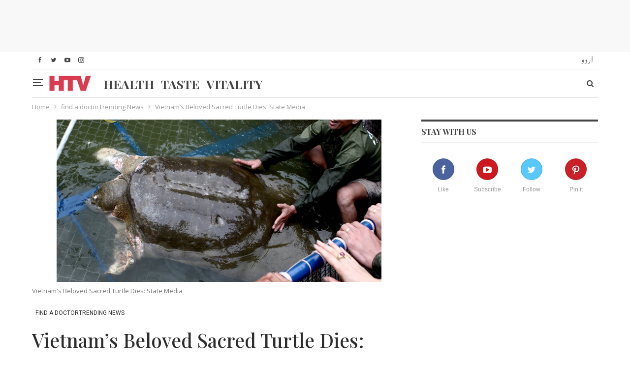

--- FILE ---
content_type: text/html; charset=utf-8
request_url: https://www.google.com/recaptcha/api2/aframe
body_size: 267
content:
<!DOCTYPE HTML><html><head><meta http-equiv="content-type" content="text/html; charset=UTF-8"></head><body><script nonce="G8sxAoAgxj_MwGMOwqRx7w">/** Anti-fraud and anti-abuse applications only. See google.com/recaptcha */ try{var clients={'sodar':'https://pagead2.googlesyndication.com/pagead/sodar?'};window.addEventListener("message",function(a){try{if(a.source===window.parent){var b=JSON.parse(a.data);var c=clients[b['id']];if(c){var d=document.createElement('img');d.src=c+b['params']+'&rc='+(localStorage.getItem("rc::a")?sessionStorage.getItem("rc::b"):"");window.document.body.appendChild(d);sessionStorage.setItem("rc::e",parseInt(sessionStorage.getItem("rc::e")||0)+1);localStorage.setItem("rc::h",'1769823167700');}}}catch(b){}});window.parent.postMessage("_grecaptcha_ready", "*");}catch(b){}</script></body></html>

--- FILE ---
content_type: text/css
request_url: https://htv.com.pk/wp-content/plugins/cbxpoll/assets/css/cbxpoll_public.css
body_size: 665
content:
/*this style is used for cbxpoll frontend*/

/* generic styles for cbxpoll*/

.cbxpoll_clearfix {
    clear: both;
}
.cbxpoll_messages{
    font-weight: bold;
}

/*
.cbxpoll_busy_icon{
    position: absolute;
    top:3px;
    left:50px;
    width: 30px;
}
*/
.cbxpoll_wrapper {
    margin-top: 5px;
    clear: both;
    padding: 8px;

    font-size: 16px;
    line-height: 20px;

}

.cbxpoll_wrapper h3 {
    margin-bottom: 20px;
    font-weight: bold;
    font-size: 20px;
    line-height: 28px;
}

.cbxpoll-qresponse {

}
.cbxpoll-qresponse p{
    margin-bottom: 0px;
}

.cbxpoll-qresponse-error {
    color: #D91E18;
}

.cbxpoll-qresponse-success {
    color: #00B16A;
}

.cbxpoll-qresponse-alert, .cbxpoll-voted-info {
    color: #F9BF3B;
}

.cbxpoll-form {

}

.cbxpoll-form-insidewrap {

}


.cbxpoll-form-ans-list {
    list-style: none !important;
    margin: 10px 0 !important;
    padding: 0px !important;
}

.cbxpoll-form-ans-list li {
    list-style: none !important;
    clear: both;
    margin: 0 0 5px 0 !important;
    padding: 0px;
    float: left;
    width: 100%;
    border: 0 none;
}

.widget .cbxpoll-form-ans-list li{
    border: 0 none;
}


.cbxpoll-form-insidewrap-grid,
.cbxpoll-form-insidewrap-grid * {
    -moz-box-sizing: border-box;
    -webkit-box-sizing: border-box;
    box-sizing: border-box;
}
.cbxpoll-form-insidewrap-grid{

}
.cbxpoll-form-insidewrap-grid .cbxpoll-form-ans-list{
    width: 100%;
    display: flex;
    flex-wrap: wrap;
}


.cbxpoll-form-insidewrap-grid .cbxpoll-form-ans-list li{
    width: 48%;
    border: 1px solid #ccc;
    padding: 20px;
    position: relative;
    margin: 0 1% 5px 1% !important;
}
.cbxpoll-form-insidewrap-grid .cbxpoll-form-ans-list li:hover{
    border: 1px solid #0B1022;
}

.cbxpoll_wrapper-widget .cbxpoll-form-insidewrap-grid .cbxpoll-form-ans-list li{
    width: 100%;
    margin: 0 0 20px 0 !important;
}
.cbxpoll-form-insidewrap-grid .cbxpoll-form-ans-list li .cbxpoll_single_answer-radio{
    /*position: absolute;
    right: 10px;
    bottom: 10px;
    margin: 0px;*/
}

.cbxpoll-form-insidewrap-grid .cbxpoll_ajax_link{
    clear: both;
    width: 100%;
    text-align: center;
}

/* X-3 SMALL DEVICES, TABLETS */
@media screen and (max-width: 767px) {
    .cbxpoll-form-insidewrap-grid .cbxpoll-form-ans-list li{
        width: 100%;
        margin: 0 0 20px 0 !important;
    }
    .cbxpoll-form-insidewrap-grid .cbxpoll_ajax_link{
        text-align: left;
    }
}

.cbxpoll_single_answer {
    /*float: left;*/
    display: inline-block;
}

.cbxpoll_single_answer-radio{
    vertical-align: top;
    margin-top: 3px;
}

.cbxpoll_single_answer_label{
    display: inline-block;
}

.cbxpoll_single_answer-text {
    margin-left: 5px;
}

.cbxpoll_ajax_link {
    position: relative;
    margin-top: 10px;
}

.cbxpoll-form-ans-list:after {
    display: block;
    content: '';
    clear: both;
}

.cbxpoll_text_result_wrap {
    margin-top: 5px;
    margin-bottom: 5px;
    padding: 8px;
}
.cbxpoll_text_result_wrap:after{
    display: block;
    content: '';
    clear: both;
}

.cbxpoll_text_result_wrap ul {
    padding-left: 0px !important;
    margin-left: 0px !important;
    margin-bottom: 10px;
    list-style: none !important;
}

.cbxpoll_text_result_wrap ul li {
    padding-left: 0px !important;
    margin-left: 0px !important;
    background: none !important;
}

.cbxpoll-voted-info {
    margin-bottom: 5px;
}

.cbvoteajaximage {
    background: url('busy.gif') left top no-repeat;
    width: 16px;
    height: 16px;
    margin-left: 5px;
    display: inline-block;
}

.cbvoteajaximagecustom {
    display: none !important;
}

/*poll listing*/
.cbxpoll-listing-wrap {

}

.cbxpoll-listing {

}

.cbxpoll-listing-more {
    text-align: center;
}

